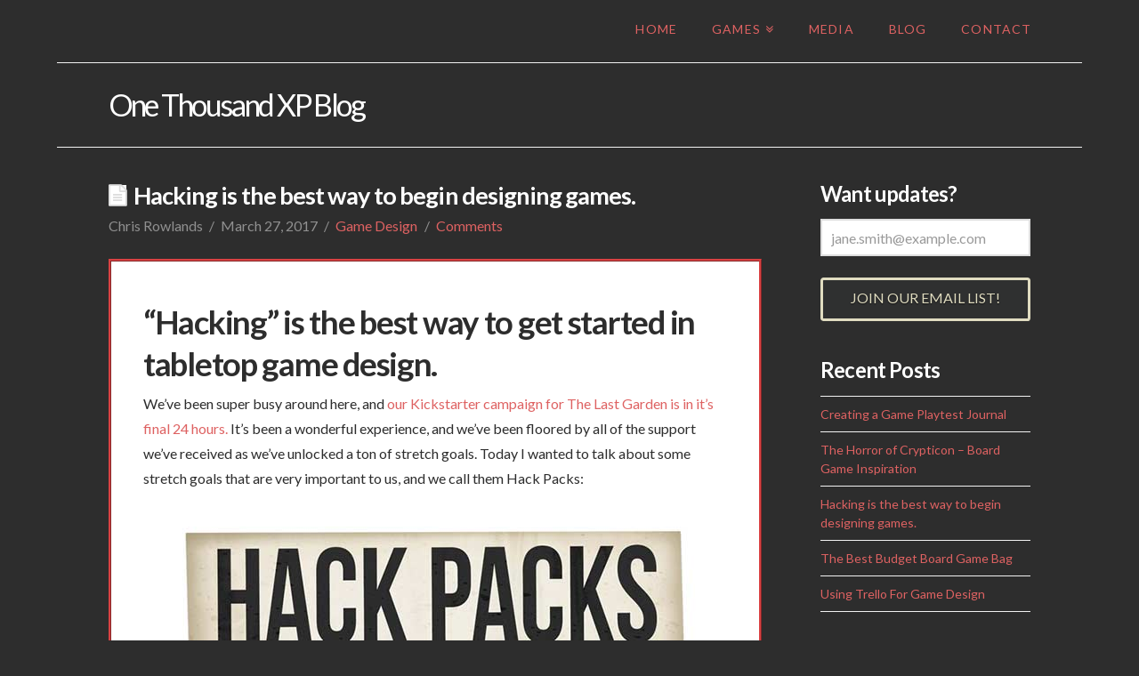

--- FILE ---
content_type: text/html; charset=UTF-8
request_url: http://onethousandxp.com/hackinggames/
body_size: 9970
content:





<!DOCTYPE html>
<!--[if IE 9]><html class="no-js ie9" lang="en-US" prefix="og: http://ogp.me/ns#"><![endif]-->
<!--[if gt IE 9]><!--><html class="no-js" lang="en-US" prefix="og: http://ogp.me/ns#"><!--<![endif]-->

<head>
  
<meta charset="UTF-8">
<meta name="viewport" content="width=device-width, initial-scale=1.0">
<title>Hacking is the best way to begin designing games. - One Thousand XP</title>
<link rel="pingback" href="http://onethousandxp.com/xmlrpc.php"><link rel="shortcut icon" href="//onethousandxp.com/wp-content/uploads/2016/02/favicon.ico"><link rel="apple-touch-icon-precomposed" href="//onethousandxp.com/wp-content/uploads/2016/02/1kxp152.png"><meta name="msapplication-TileColor" content="#ffffff"><meta name="msapplication-TileImage" content="//onethousandxp.com/wp-content/uploads/2016/02/1kxp144.png">
<!-- This site is optimized with the Yoast SEO plugin v4.9 - https://yoast.com/wordpress/plugins/seo/ -->
<meta name="description" content="&quot;Hacking&quot; is the best way to navigate the one hurdle that kills more boardgame designs than any other."/>
<link rel="canonical" href="http://onethousandxp.com/hackinggames/" />
<meta property="og:locale" content="en_US" />
<meta property="og:type" content="article" />
<meta property="og:title" content="Hacking is the best way to begin designing games. - One Thousand XP" />
<meta property="og:description" content="&quot;Hacking&quot; is the best way to navigate the one hurdle that kills more boardgame designs than any other." />
<meta property="og:url" content="http://onethousandxp.com/hackinggames/" />
<meta property="og:site_name" content="One Thousand XP" />
<meta property="article:tag" content="Game Design" />
<meta property="article:section" content="Game Design" />
<meta property="article:published_time" content="2017-03-27T21:32:41-08:00" />
<meta property="article:modified_time" content="2017-03-27T21:35:16-08:00" />
<meta property="og:updated_time" content="2017-03-27T21:35:16-08:00" />
<meta property="og:image" content="http://onethousandxp.com/wp-content/uploads/2017/03/Hack-Pack-Web.jpg" />
<meta property="og:image:width" content="600" />
<meta property="og:image:height" content="660" />
<meta name="twitter:card" content="summary_large_image" />
<meta name="twitter:description" content="&quot;Hacking&quot; is the best way to navigate the one hurdle that kills more boardgame designs than any other." />
<meta name="twitter:title" content="Hacking is the best way to begin designing games. - One Thousand XP" />
<meta name="twitter:site" content="@OneThousandXP" />
<meta name="twitter:image" content="http://onethousandxp.com/wp-content/uploads/2017/03/Hack-Pack-Web.jpg" />
<meta name="twitter:creator" content="@NPCChris" />
<!-- / Yoast SEO plugin. -->

<link rel='dns-prefetch' href='//www.trycelery.com' />
<link rel='dns-prefetch' href='//fonts.googleapis.com' />
<link rel='dns-prefetch' href='//s.w.org' />
<link rel="alternate" type="application/rss+xml" title="One Thousand XP &raquo; Feed" href="http://onethousandxp.com/feed/" />
<link rel="alternate" type="application/rss+xml" title="One Thousand XP &raquo; Comments Feed" href="http://onethousandxp.com/comments/feed/" />
<link rel="alternate" type="application/rss+xml" title="One Thousand XP &raquo; Hacking is the best way to begin designing games. Comments Feed" href="http://onethousandxp.com/hackinggames/feed/" />
		<script type="text/javascript">
			window._wpemojiSettings = {"baseUrl":"https:\/\/s.w.org\/images\/core\/emoji\/2.2.1\/72x72\/","ext":".png","svgUrl":"https:\/\/s.w.org\/images\/core\/emoji\/2.2.1\/svg\/","svgExt":".svg","source":{"concatemoji":"http:\/\/onethousandxp.com\/wp-includes\/js\/wp-emoji-release.min.js?ver=4.7.29"}};
			!function(t,a,e){var r,n,i,o=a.createElement("canvas"),l=o.getContext&&o.getContext("2d");function c(t){var e=a.createElement("script");e.src=t,e.defer=e.type="text/javascript",a.getElementsByTagName("head")[0].appendChild(e)}for(i=Array("flag","emoji4"),e.supports={everything:!0,everythingExceptFlag:!0},n=0;n<i.length;n++)e.supports[i[n]]=function(t){var e,a=String.fromCharCode;if(!l||!l.fillText)return!1;switch(l.clearRect(0,0,o.width,o.height),l.textBaseline="top",l.font="600 32px Arial",t){case"flag":return(l.fillText(a(55356,56826,55356,56819),0,0),o.toDataURL().length<3e3)?!1:(l.clearRect(0,0,o.width,o.height),l.fillText(a(55356,57331,65039,8205,55356,57096),0,0),e=o.toDataURL(),l.clearRect(0,0,o.width,o.height),l.fillText(a(55356,57331,55356,57096),0,0),e!==o.toDataURL());case"emoji4":return l.fillText(a(55357,56425,55356,57341,8205,55357,56507),0,0),e=o.toDataURL(),l.clearRect(0,0,o.width,o.height),l.fillText(a(55357,56425,55356,57341,55357,56507),0,0),e!==o.toDataURL()}return!1}(i[n]),e.supports.everything=e.supports.everything&&e.supports[i[n]],"flag"!==i[n]&&(e.supports.everythingExceptFlag=e.supports.everythingExceptFlag&&e.supports[i[n]]);e.supports.everythingExceptFlag=e.supports.everythingExceptFlag&&!e.supports.flag,e.DOMReady=!1,e.readyCallback=function(){e.DOMReady=!0},e.supports.everything||(r=function(){e.readyCallback()},a.addEventListener?(a.addEventListener("DOMContentLoaded",r,!1),t.addEventListener("load",r,!1)):(t.attachEvent("onload",r),a.attachEvent("onreadystatechange",function(){"complete"===a.readyState&&e.readyCallback()})),(r=e.source||{}).concatemoji?c(r.concatemoji):r.wpemoji&&r.twemoji&&(c(r.twemoji),c(r.wpemoji)))}(window,document,window._wpemojiSettings);
		</script>
		<style type="text/css">
img.wp-smiley,
img.emoji {
	display: inline !important;
	border: none !important;
	box-shadow: none !important;
	height: 1em !important;
	width: 1em !important;
	margin: 0 .07em !important;
	vertical-align: -0.1em !important;
	background: none !important;
	padding: 0 !important;
}
</style>
<link rel='stylesheet' id='x-stack-css'  href='http://onethousandxp.com/wp-content/themes/x/framework/css/dist/site/stacks/renew.css?ver=4.6.2' type='text/css' media='all' />
<link rel='stylesheet' id='x-google-fonts-css'  href='//fonts.googleapis.com/css?family=Lato%3A400%2C400italic%2C700%2C700italic%7CPacifico%3A400&#038;subset=latin%2Clatin-ext&#038;ver=4.6.2' type='text/css' media='all' />
<script type='text/javascript' src='http://onethousandxp.com/wp-includes/js/jquery/jquery.js?ver=1.12.4'></script>
<script type='text/javascript' src='http://onethousandxp.com/wp-includes/js/jquery/jquery-migrate.min.js?ver=1.4.1'></script>
<script type='text/javascript' src='http://onethousandxp.com/wp-content/themes/x/framework/js/dist/site/x-head.min.js?ver=4.6.2'></script>
<script type='text/javascript' src='http://onethousandxp.com/wp-content/plugins/cornerstone/assets/dist/js/site/cs-head.js?ver=2.1.7'></script>
<link rel='https://api.w.org/' href='http://onethousandxp.com/wp-json/' />
<link rel='shortlink' href='http://onethousandxp.com/?p=615' />
<link rel="alternate" type="application/json+oembed" href="http://onethousandxp.com/wp-json/oembed/1.0/embed?url=http%3A%2F%2Fonethousandxp.com%2Fhackinggames%2F" />
<link rel="alternate" type="text/xml+oembed" href="http://onethousandxp.com/wp-json/oembed/1.0/embed?url=http%3A%2F%2Fonethousandxp.com%2Fhackinggames%2F&#038;format=xml" />
<meta property="fb:app_id" content="1137320366301899"><style id="x-generated-css" type="text/css">a,h1 a:hover,h2 a:hover,h3 a:hover,h4 a:hover,h5 a:hover,h6 a:hover,.x-comment-time:hover,#reply-title small a,.comment-reply-link:hover,.x-comment-author a:hover,.x-recent-posts a:hover .h-recent-posts{color:#de6262;}a:hover,#reply-title small a:hover{color:#a84a4a;}.entry-title:before{color:#ddd;}a.x-img-thumbnail:hover,li.bypostauthor > article.comment{border-color:#de6262;}.flex-direction-nav a,.flex-control-nav a:hover,.flex-control-nav a.flex-active,.x-dropcap,.x-skill-bar .bar,.x-pricing-column.featured h2,.h-comments-title small,.x-pagination a:hover,.x-entry-share .x-share:hover,.entry-thumb,.widget_tag_cloud .tagcloud a:hover,.widget_product_tag_cloud .tagcloud a:hover,.x-highlight,.x-recent-posts .x-recent-posts-img:after,.x-portfolio-filters{background-color:#de6262;}.x-portfolio-filters:hover{background-color:#a84a4a;}.x-main{width:70.79803%;}.x-sidebar{width:22.79803%;}.x-topbar .p-info,.x-topbar .p-info a,.x-topbar .x-social-global a{color:#373737;}.x-topbar .p-info a:hover{color:#898989;}.x-topbar{background-color:#2d2d2d;}.x-navbar .desktop .x-nav > li:before{padding-top:26px;}.x-navbar .desktop .x-nav > li > a,.x-navbar .desktop .sub-menu li > a,.x-navbar .mobile .x-nav li a{color:#de6262;}.x-navbar .desktop .x-nav > li > a:hover,.x-navbar .desktop .x-nav > .x-active > a,.x-navbar .desktop .x-nav > .current-menu-item > a,.x-navbar .desktop .sub-menu li > a:hover,.x-navbar .desktop .sub-menu li.x-active > a,.x-navbar .desktop .sub-menu li.current-menu-item > a,.x-navbar .desktop .x-nav .x-megamenu > .sub-menu > li > a,.x-navbar .mobile .x-nav li > a:hover,.x-navbar .mobile .x-nav li.x-active > a,.x-navbar .mobile .x-nav li.current-menu-item > a{color:#de6262;}.x-btn-navbar,.x-btn-navbar:hover{color:#de6262;}.x-navbar .desktop .sub-menu li:before,.x-navbar .desktop .sub-menu li:after{background-color:#de6262;}.x-navbar,.x-navbar .sub-menu{background-color:#2d2d2d !important;}.x-btn-navbar,.x-btn-navbar.collapsed:hover{background-color:#5b5b5b;}.x-btn-navbar.collapsed{background-color:#7c7c7c;}.x-navbar .desktop .x-nav > li > a:hover > span,.x-navbar .desktop .x-nav > li.x-active > a > span,.x-navbar .desktop .x-nav > li.current-menu-item > a > span{box-shadow:0 2px 0 0 #de6262;}.x-navbar .desktop .x-nav > li > a{height:70px;padding-top:26px;}.x-navbar .desktop .x-nav > li ul{top:70px;}.x-colophon.bottom{background-color:#2d2d2d;}.x-colophon.bottom,.x-colophon.bottom a,.x-colophon.bottom .x-social-global a{color:#ffffff;}.h-landmark{font-weight:400;}.x-comment-author a{color:#909090;}.x-comment-author a,.comment-form-author label,.comment-form-email label,.comment-form-url label,.comment-form-rating label,.comment-form-comment label,.widget_calendar #wp-calendar caption,.widget_calendar #wp-calendar th,.x-accordion-heading .x-accordion-toggle,.x-nav-tabs > li > a:hover,.x-nav-tabs > .active > a,.x-nav-tabs > .active > a:hover{color:#ffffff;}.widget_calendar #wp-calendar th{border-bottom-color:#ffffff;}.x-pagination span.current,.x-portfolio-filters-menu,.widget_tag_cloud .tagcloud a,.h-feature-headline span i,.widget_price_filter .ui-slider .ui-slider-handle{background-color:#ffffff;}@media (max-width:979px){}body{font-size:14px;font-style:normal;font-weight:400;color:#909090;background-color:#2d2d2d;}a:focus,select:focus,input[type="file"]:focus,input[type="radio"]:focus,input[type="submit"]:focus,input[type="checkbox"]:focus{outline:thin dotted #333;outline:5px auto #de6262;outline-offset:-1px;}h1,h2,h3,h4,h5,h6,.h1,.h2,.h3,.h4,.h5,.h6{font-family:"Lato",sans-serif;font-style:normal;font-weight:700;}h1,.h1{letter-spacing:-0.035em;}h2,.h2{letter-spacing:-0.035em;}h3,.h3{letter-spacing:-0.035em;}h4,.h4{letter-spacing:-0.035em;}h5,.h5{letter-spacing:-0.035em;}h6,.h6{letter-spacing:-0.035em;}.w-h{font-weight:700 !important;}.x-container.width{width:90%;}.x-container.max{max-width:1250px;}.site,.x-navbar.x-navbar-fixed-top.x-container.max.width{width:90%;max-width:1250px;}.x-main.full{float:none;display:block;width:auto;}@media (max-width:979px){.x-main.full,.x-main.left,.x-main.right,.x-sidebar.left,.x-sidebar.right{float:none;display:block;width:auto !important;}}.entry-header,.entry-content{font-size:16px;}body,input,button,select,textarea{font-family:"Lato",sans-serif;}h1,h2,h3,h4,h5,h6,.h1,.h2,.h3,.h4,.h5,.h6,h1 a,h2 a,h3 a,h4 a,h5 a,h6 a,.h1 a,.h2 a,.h3 a,.h4 a,.h5 a,.h6 a,blockquote{color:#ffffff;}.cfc-h-tx{color:#ffffff !important;}.cfc-h-bd{border-color:#ffffff !important;}.cfc-h-bg{background-color:#ffffff !important;}.cfc-b-tx{color:#909090 !important;}.cfc-b-bd{border-color:#909090 !important;}.cfc-b-bg{background-color:#909090 !important;}body.x-navbar-fixed-top-active .x-navbar-wrap{height:70px;}.x-navbar-inner{min-height:70px;}.x-brand{margin-top:15px;font-family:"Pacifico",cursive;font-size:36px;font-style:normal;font-weight:400;letter-spacing:0em;color:#ffffff;}.x-brand:hover,.x-brand:focus{color:#ffffff;}.x-navbar .x-nav-wrap .x-nav > li > a{font-family:"Lato",sans-serif;font-style:normal;font-weight:400;letter-spacing:0.085em;text-transform:uppercase;}.x-navbar .desktop .x-nav > li > a{font-size:14px;}.x-navbar .desktop .x-nav > li > a:not(.x-btn-navbar-woocommerce){padding-left:20px;padding-right:20px;}.x-navbar .desktop .x-nav > li > a > span{margin-right:-0.085em;}.x-btn-navbar{margin-top:18px;}.x-btn-navbar,.x-btn-navbar.collapsed{font-size:18px;}@media (max-width:979px){.x-navbar.x-navbar-fixed-top.x-container.max.width{left:0;right:0;width:100%;}body.x-navbar-fixed-top-active .x-navbar-wrap{height:auto;}.x-widgetbar{left:0;right:0;}}.x-btn,.button,[type="submit"]{color:#de6262;border-color:#de6262;background-color:#ffffff;border-width:3px;text-transform:uppercase;background-color:transparent;border-radius:0.25em;padding:0.579em 1.105em 0.842em;font-size:19px;}.x-btn:hover,.button:hover,[type="submit"]:hover{color:#de6262;border-color:#de6262;background-color:#ffffff;border-width:3px;text-transform:uppercase;background-color:transparent;}.x-btn.x-btn-real,.x-btn.x-btn-real:hover{margin-bottom:0.25em;text-shadow:0 0.075em 0.075em rgba(0,0,0,0.65);}.x-btn.x-btn-real{box-shadow:0 0.25em 0 0 #ed44a9,0 4px 9px rgba(0,0,0,0.75);}.x-btn.x-btn-real:hover{box-shadow:0 0.25em 0 0 #c41d7c,0 4px 9px rgba(0,0,0,0.75);}.x-btn.x-btn-flat,.x-btn.x-btn-flat:hover{margin-bottom:0;text-shadow:0 0.075em 0.075em rgba(0,0,0,0.65);box-shadow:none;}.x-btn.x-btn-transparent,.x-btn.x-btn-transparent:hover{margin-bottom:0;border-width:3px;text-shadow:none;text-transform:uppercase;background-color:transparent;box-shadow:none;}
.x-subscribe-form {
  position: relative;
}

.x-subscribe-form h1 {
  font-size: 1.75em;
  margin: 0 0 0.5em;
}

.x-subscribe-form label {
  margin: 0 0 0.375em;
  font-size: 0.85em;
  line-height: 1;
}

.x-subscribe-form label > span {
  position: relative;
}

.x-subscribe-form label .required {
  position: absolute;
  top: -0.1em;
  font-size: 1.5em;
}

.x-subscribe-form input[type="text"],
.x-subscribe-form input[type="email"] {
  width: 100%;
  margin-bottom: 1.25em;
  font-size: inherit;
}

.x-subscribe-form input[type="submit"] {
  display: inline-block;
  width: 100%;
  margin-top: 0.25em;
  font-size: inherit;
}

.x-subscribe-form input[type="submit"]:focus {
  outline: 0;
}

.x-subscribe-form .x-subscribe-form-alert-wrap {
  margin-top: 1.25em;
  font-size: inherit;
}.text-white h2,
.text-white h2 a,
.text-white h2 a:hover,
.text-white p,
.text-white .x-btn {
  color: #fff;
}

.text-white .x-btn {
  border-color: #fff;
}

.text-white h2 a:hover,
.text-white .x-btn:hover {
  opacity: 0.75;
}

.x-flexslider {
  background-color: transparent;
}

body .format-standard .entry-wrap {
   background:#2d2d2d !important;
}

.blog .site {
  background-color: #2d2d2d;
}

.site {
    margin: 0 auto;
    background-color: #2d2d2d;
}

.entry-footer {
    margin-top: 1.5em;
    padding: 1em 1.25em;
    line-height: 1.4;
    background-color: #2d2d2d;
}
.widget ul li, .widget ol li{
background:transparent;
}

.single-post .entry-featured {
     display:none;
}
</style><style id="cornerstone-custom-page-css" type="text/css"></style><script>
  (function(i,s,o,g,r,a,m){i['GoogleAnalyticsObject']=r;i[r]=i[r]||function(){
  (i[r].q=i[r].q||[]).push(arguments)},i[r].l=1*new Date();a=s.createElement(o),
  m=s.getElementsByTagName(o)[0];a.async=1;a.src=g;m.parentNode.insertBefore(a,m)
  })(window,document,'script','//www.google-analytics.com/analytics.js','ga');

  ga('create', 'UA-63344785-2', 'auto');
  ga('send', 'pageview');

</script></head>

<body class="post-template-default single single-post postid-615 single-format-standard x-renew x-navbar-fixed-top-active x-boxed-layout-active x-content-sidebar-active x-v4_6_2 cornerstone-v2_1_7">

  
    <div id="fb-root"></div>

    <script>
      window.fbAsyncInit = function() {
        FB.init({
          appId   : '1137320366301899',
          xfbml   : true,
          version : 'v2.1'
        });
      };

      (function(d, s, id){
         var js, fjs = d.getElementsByTagName(s)[0];
         if (d.getElementById(id)) {return;}
         js = d.createElement(s); js.id = id;
         js.src = "//connect.facebook.net/'.$x_fb_locale.'/sdk.js";
         fjs.parentNode.insertBefore(js, fjs);
       }(document, 'script', 'facebook-jssdk'));
    </script>

  
  <div id="top" class="site">

  
  
  <header class="masthead masthead-inline" role="banner">
    
    

  <div class="x-navbar-wrap">
    <div class="x-navbar">
      <div class="x-navbar-inner">
        <div class="x-container max width">
          
<h1 class="visually-hidden">One Thousand XP</h1>
<a href="http://onethousandxp.com/" class="x-brand img" title="One Thousand XP">
  <img src="//onethousandxp.com/wp-content/uploads/2015/11/Square-Logo-5px1.jpg" alt="One Thousand XP"></a>           
<a href="#" class="x-btn-navbar collapsed" data-toggle="collapse" data-target=".x-nav-wrap.mobile">
  <i class="x-icon-bars" data-x-icon="&#xf0c9;"></i>
  <span class="visually-hidden">Navigation</span>
</a>

<nav class="x-nav-wrap desktop" role="navigation">
  <ul id="menu-one-thousand-xp-menu" class="x-nav"><li id="menu-item-134" class="menu-item menu-item-type-custom menu-item-object-custom menu-item-home menu-item-134"><a href="http://onethousandxp.com"><span>Home</span></a></li>
<li id="menu-item-350" class="menu-item menu-item-type-post_type menu-item-object-page menu-item-has-children menu-item-350"><a href="http://onethousandxp.com/games/"><span>Games</span></a>
<ul class="sub-menu">
	<li id="menu-item-351" class="menu-item menu-item-type-post_type menu-item-object-page menu-item-351"><a href="http://onethousandxp.com/thelastgarden/"><span>The Last Garden</span></a></li>
	<li id="menu-item-392" class="menu-item menu-item-type-post_type menu-item-object-page menu-item-392"><a href="http://onethousandxp.com/undermybed/"><span>Under My Bed</span></a></li>
</ul>
</li>
<li id="menu-item-165" class="menu-item menu-item-type-post_type menu-item-object-page menu-item-165"><a href="http://onethousandxp.com/media/"><span>Media</span></a></li>
<li id="menu-item-40" class="menu-item menu-item-type-post_type menu-item-object-page current_page_parent menu-item-40"><a href="http://onethousandxp.com/blog/"><span>Blog</span></a></li>
<li id="menu-item-271" class="menu-item menu-item-type-post_type menu-item-object-page menu-item-271"><a href="http://onethousandxp.com/contact/"><span>Contact</span></a></li>
</ul></nav>

<div class="x-nav-wrap mobile collapse">
  <ul id="menu-one-thousand-xp-menu-1" class="x-nav"><li class="menu-item menu-item-type-custom menu-item-object-custom menu-item-home menu-item-134"><a href="http://onethousandxp.com"><span>Home</span></a></li>
<li class="menu-item menu-item-type-post_type menu-item-object-page menu-item-has-children menu-item-350"><a href="http://onethousandxp.com/games/"><span>Games</span></a>
<ul class="sub-menu">
	<li class="menu-item menu-item-type-post_type menu-item-object-page menu-item-351"><a href="http://onethousandxp.com/thelastgarden/"><span>The Last Garden</span></a></li>
	<li class="menu-item menu-item-type-post_type menu-item-object-page menu-item-392"><a href="http://onethousandxp.com/undermybed/"><span>Under My Bed</span></a></li>
</ul>
</li>
<li class="menu-item menu-item-type-post_type menu-item-object-page menu-item-165"><a href="http://onethousandxp.com/media/"><span>Media</span></a></li>
<li class="menu-item menu-item-type-post_type menu-item-object-page current_page_parent menu-item-40"><a href="http://onethousandxp.com/blog/"><span>Blog</span></a></li>
<li class="menu-item menu-item-type-post_type menu-item-object-page menu-item-271"><a href="http://onethousandxp.com/contact/"><span>Contact</span></a></li>
</ul></div>

        </div>
      </div>
    </div>
  </div>

  </header>

    
  
    <header class="x-header-landmark">
      <div class="x-container max width">
        <div class="x-landmark-breadcrumbs-wrap">
          <div class="x-landmark">

                      
              <h1 class="h-landmark"><span>One Thousand XP Blog</span></h1>

                      
          </div>

          
          
        </div>
      </div>
    </header>

    
  <div class="x-container max width offset">
    <div class="x-main left" role="main">

              
<article id="post-615" class="post-615 post type-post status-publish format-standard has-post-thumbnail hentry category-game-design tag-game-design">
  <div class="entry-wrap">
    
<header class="entry-header">
    <h1 class="entry-title">Hacking is the best way to begin designing games.</h1>
    <p class="p-meta"><span>Chris Rowlands</span><span><time class="entry-date" datetime="2017-03-27T21:32:41+00:00">March 27, 2017</time></span><span><a href="http://onethousandxp.com/category/game-design/" title="View all posts in: &ldquo;Game Design&rdquo;">Game Design</a></span><span><a href="http://onethousandxp.com/hackinggames/#respond" title="Leave a comment on: &ldquo;Hacking is the best way to begin designing games.&rdquo;" class="meta-comments"> Comments</a></span></p></header>          <div class="entry-featured">
        <div class="entry-thumb"><img width="600" height="660" src="http://onethousandxp.com/wp-content/uploads/2017/03/Hack-Pack-Web.jpg" class="attachment-entry size-entry wp-post-image" alt="" /></div>      </div>
        


<div class="entry-content content">


  <div id="cs-content" class="cs-content"><div id="x-section-1"  class="x-section"  style="margin: 0px;padding: 0px 0px 30px;border-style: ridge;border-width: 3px;border-color: #d94142; background-color: hsl(0, 0%, 100%);"   ><div  class="x-container max width"  style="margin: 0px auto;padding: 0px;"   ><div  class="x-column x-sm x-1-1" style="padding: 0px;" ><div  class="x-text"    ><h3><span style="color: #2d2d2d;"><strong>&#8220;Hacking&#8221; is the best way to get started in tabletop game design.</strong></span></h3>
<p><span style="font-weight: 400; color: #2d2d2d;">We&#8217;ve been super busy around here, and <a href="https://www.kickstarter.com/projects/npcchris/the-last-garden-robotanists-in-the-post-apocalypse?ref=58fwum">our Kickstarter campaign for The Last Garden is in it&#8217;s final 24 hours.</a> It&#8217;s been a wonderful experience, and we&#8217;ve been floored by all of the support we&#8217;ve received as we&#8217;ve unlocked a ton of stretch goals. Today I wanted to talk about some stretch goals that are very important to us, and we call them Hack Packs:</span></p>
<p><img class="aligncenter size-full wp-image-616" src="http://onethousandxp.com/wp-content/uploads/2017/03/Hack-Pack-Web.jpg" alt="" width="600" height="660" /></p>
<p><span style="color: #2d2d2d;">As you may already know, Hack Packs are some stretch goals that we&#8217;ve developed with the intent of encouraging backers of The Last Garden to try their hand at game design. Matt and I feel incredibly passionate about the benefits of game design as a hobby, and love to encourage people as often as we can to jump into it! We believe that hacking games (making rule changes or additions to existing games) is the best way for somebody to get started with design. It comes down to one fundamental hypothesis:</span></p>
<h3><em><span style="font-weight: 400; color: #2d2d2d;"><strong>&#8220;The gap between idea and prototype is the thing that kills more games than anything else.&#8221;</strong> </span></em></h3>
<p>&nbsp;</p>
<p><span style="color: #2d2d2d;"><span style="font-weight: 400;">Most folks never take that first design step because they never turn their idea into a functioning prototype. Hacking games allows a person to move from idea to testing in the quickest possible manner, because 90% of the components are already in front of you. Designing a couple extra cards or finding a few extra tokens or dice is much easier than building something completely from scratch.</span></span></p>
<p><span style="color: #2d2d2d;"><span style="font-weight: 400;">Add to that the fact that working within limitations will help guide and shape your designs much more clearly than creating everything yourself, and it&#8217;s easy to see why so many game designers get their start from this method. Creating rules for existing games was the way that Matt and I were introduced to the hobby, and we hope that we can do the same thing for others!</span></span></p>
<p><span style="font-weight: 400; color: #2d2d2d;"><a href="https://www.kickstarter.com/projects/npcchris/the-last-garden-robotanists-in-the-post-apocalypse?ref=58fwum">If you get a chance to take a look at The Last Garden page, please do. </a>We&#8217;re incredibly proud of the game, and can&#8217;t wait to share it with you all! Let us know how you plan to hack it!</span></p>
<p><span style="color: #2d2d2d;">Thanks for reading! If you would like updates on the things we&#8217;re creating as well as monthly game design tips and tricks, make sure to subscribe to our email list below! -Chris</span></p>
</div><div id="x-section-2"  class="x-section"  style="margin: 0; padding: 0px; background-color: transparent;"   ><div  class="x-container"    ><div  class="x-column x-sm x-1-1" style="" >
<form method="post" id="x-subscribe-form-62" class="x-subscribe-form x-subscribe-form-62 center-block mvn" data-x-email-confirm="Message" data-x-email-message="Thank you! You are now subscribed." style="max-width: 350px; font-size: 16px;">

  
    <style scoped>
              .x-subscribe-form-62 h1 {
          color: #e0dcc0;
        }
      
      
      .x-subscribe-form-62 .submit {
        color: #e0dcc0; border-color: #e0dcc0; background-color: #2f3030;      }

      .x-subscribe-form-62 .submit:hover {
        color: #2f3030; border-color: #e0dcc0; background-color: #d84243;      }
    </style>

  
  <input type="hidden" name="x_subscribe_form&#091;id&#093;" value="62">

  
  
  
  
  <fieldset>
        <input type="email" name="x_subscribe_form&#091;email&#093;" id="x_subscribe_form_email" placeholder="jane.smith@example.com" required>
  </fieldset>

  <fieldset>
    <input type="submit" name="x_subscribe_form&#091;submit&#093;" class="submit x-btn x-btn-flat x-btn-rounded" value="Join our email list!">
  </fieldset>

</form>

</div></div></div></div></div></div></div>
  

</div>


  <footer class="entry-footer cf">
    <p><i class="x-icon-tags" data-x-icon="&#xf02c;"></i>Tags:<a href="http://onethousandxp.com/tag/game-design/" rel="tag">Game Design</a></p>  </footer>
  </div>
</article>        
      
<div id="comments" class="x-comments-area">
  <div class="fb-comments" data-href="http://onethousandxp.com/hackinggames/" data-numposts="5" data-colorscheme="dark" data-order-by="reverse_time" data-width="100%" data-mobile=""></div>
</div>        
    </div>

          


  <aside class="x-sidebar right" role="complementary">
          <div id="x_email_form-4" class="widget widget_x_email_form"><h4 class="h-widget">Want updates?</h4><div id="x-section-3"  class="x-section"  style="margin: 0; padding: 0px; background-color: transparent;"   ><div  class="x-container"    ><div  class="x-column x-sm x-1-1" style="" >
<form method="post" id="x-subscribe-form-62" class="x-subscribe-form x-subscribe-form-62 center-block mvn" data-x-email-confirm="Message" data-x-email-message="Thank you! You are now subscribed." style="max-width: 350px; font-size: 16px;">

  
    <style scoped>
              .x-subscribe-form-62 h1 {
          color: #e0dcc0;
        }
      
      
      .x-subscribe-form-62 .submit {
        color: #e0dcc0; border-color: #e0dcc0; background-color: #2f3030;      }

      .x-subscribe-form-62 .submit:hover {
        color: #2f3030; border-color: #e0dcc0; background-color: #d84243;      }
    </style>

  
  <input type="hidden" name="x_subscribe_form&#091;id&#093;" value="62">

  
  
  
  
  <fieldset>
        <input type="email" name="x_subscribe_form&#091;email&#093;" id="x_subscribe_form_email" placeholder="jane.smith@example.com" required>
  </fieldset>

  <fieldset>
    <input type="submit" name="x_subscribe_form&#091;submit&#093;" class="submit x-btn x-btn-flat x-btn-rounded" value="Join our email list!">
  </fieldset>

</form>

</div></div></div></div>		<div id="recent-posts-2" class="widget widget_recent_entries">		<h4 class="h-widget">Recent Posts</h4>		<ul>
					<li>
				<a href="http://onethousandxp.com/journal/">Creating a Game Playtest Journal</a>
						</li>
					<li>
				<a href="http://onethousandxp.com/board-game-inspiration-crypticon/">The Horror of Crypticon &#8211; Board Game Inspiration</a>
						</li>
					<li>
				<a href="http://onethousandxp.com/hackinggames/">Hacking is the best way to begin designing games.</a>
						</li>
					<li>
				<a href="http://onethousandxp.com/best-budget-board-game-bag/">The Best Budget Board Game Bag</a>
						</li>
					<li>
				<a href="http://onethousandxp.com/gamedesigntrello/">Using Trello For Game Design</a>
						</li>
				</ul>
		</div>		<div id="archives-2" class="widget widget_archive"><h4 class="h-widget">Archives</h4>		<ul>
			<li><a href='http://onethousandxp.com/2017/06/'>June 2017</a></li>
	<li><a href='http://onethousandxp.com/2017/05/'>May 2017</a></li>
	<li><a href='http://onethousandxp.com/2017/03/'>March 2017</a></li>
	<li><a href='http://onethousandxp.com/2017/01/'>January 2017</a></li>
	<li><a href='http://onethousandxp.com/2016/12/'>December 2016</a></li>
	<li><a href='http://onethousandxp.com/2016/11/'>November 2016</a></li>
	<li><a href='http://onethousandxp.com/2016/03/'>March 2016</a></li>
	<li><a href='http://onethousandxp.com/2016/01/'>January 2016</a></li>
		</ul>
		</div><div id="categories-2" class="widget widget_categories"><h4 class="h-widget">Categories</h4>		<ul>
	<li class="cat-item cat-item-62"><a href="http://onethousandxp.com/category/game-design/" >Game Design</a>
</li>
	<li class="cat-item cat-item-71"><a href="http://onethousandxp.com/category/review/" >Review</a>
</li>
		</ul>
</div>      </aside>

    
  </div>



  
    
  

  
    <footer class="x-colophon bottom" role="contentinfo">
      <div class="x-container max width">

                  <div class="x-social-global"><a href="http://facebook.com/onethousandxp" class="facebook" title="Facebook" target="_blank"><i class="x-icon-facebook-square" data-x-icon="&#xf082;" aria-hidden="true"></i></a><a href="http://twitter.com/onethousandxp" class="twitter" title="Twitter" target="_blank"><i class="x-icon-twitter-square" data-x-icon="&#xf081;" aria-hidden="true"></i></a><a href="http://www.youtube.com/onethousandxp" class="youtube" title="YouTube" target="_blank"><i class="x-icon-youtube-square" data-x-icon="&#xf166;" aria-hidden="true"></i></a></div>        
        
                  <div class="x-colophon-content">
            © 2015 One Thousand XP, LLC          </div>
        
      </div>
    </footer>

  

  
  </div> <!-- END #top.site -->

  
<script type='text/javascript' src='https://www.trycelery.com/js/celery.js'></script>
<script type='text/javascript'>
/* <![CDATA[ */
var x_email_forms = {"ajaxurl":"http:\/\/onethousandxp.com\/wp-admin\/admin-ajax.php"};
/* ]]> */
</script>
<script type='text/javascript' src='http://onethousandxp.com/wp-content/plugins/x-email-mailchimp/email-integration/js/site/main.js'></script>
<script type='text/javascript' src='http://onethousandxp.com/wp-content/themes/x/framework/js/dist/site/x-body.min.js?ver=4.6.2'></script>
<script type='text/javascript' src='http://onethousandxp.com/wp-includes/js/comment-reply.min.js?ver=4.7.29'></script>
<script type='text/javascript' src='http://onethousandxp.com/wp-content/plugins/cornerstone/assets/dist/js/site/cs-body.js?ver=2.1.7'></script>
<script type='text/javascript' src='http://onethousandxp.com/wp-includes/js/wp-embed.min.js?ver=4.7.29'></script>
<script id="cornerstone-custom-content-js" type="text/javascript">//
// No need to add script tags
// here; simply get started
// by writing JavaScript!
// Remember to save your
// changes to see them :)
//

</script>
  
  
</body>
</html>
<!-- Page generated by LiteSpeed Cache 3.6.4 on 2026-01-22 01:46:34 -->

--- FILE ---
content_type: text/plain
request_url: https://www.google-analytics.com/j/collect?v=1&_v=j102&a=84023128&t=pageview&_s=1&dl=http%3A%2F%2Fonethousandxp.com%2Fhackinggames%2F&ul=en-us%40posix&dt=Hacking%20is%20the%20best%20way%20to%20begin%20designing%20games.%20-%20One%20Thousand%20XP&sr=1280x720&vp=1280x720&_u=IEBAAEABAAAAACAAI~&jid=1587931778&gjid=412430470&cid=1022425420.1769075195&tid=UA-63344785-2&_gid=306009167.1769075195&_r=1&_slc=1&z=2012115811
body_size: -286
content:
2,cG-P7J4KMCQZQ